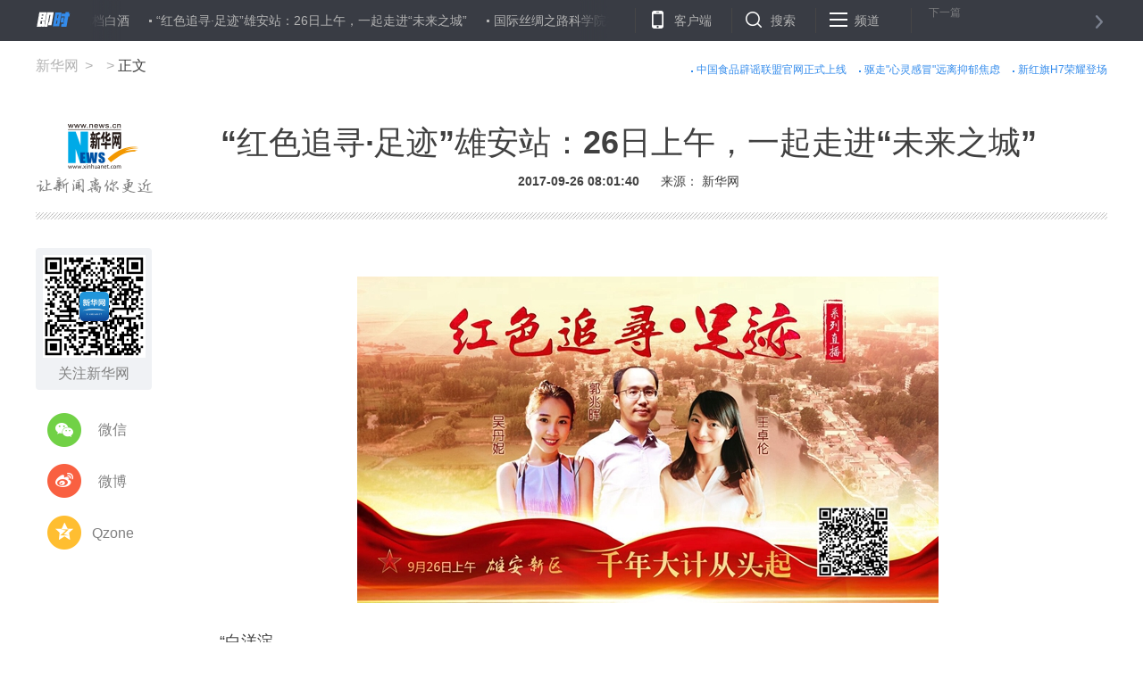

--- FILE ---
content_type: text/html; charset=utf-8
request_url: http://www.xinhuanet.com//politics/2017-09/26/c_1121722795.htm
body_size: 5153
content:
<!DOCTYPE HTML>
<html>
<head>
<meta http-equiv="Content-Type" content="text/html; charset=utf-8" /><meta name="publishid" content="1121722795.11.98.1"/><meta name="source" content="原创"/><meta property="og:type" content="article" /><meta property="article:publish_time" content="2017-09-26T08:01:40+08:00" /><meta property="article:author" content="黄锐" /><meta property="article:published_first" content="新华网,//news.xinhuanet.com/politics/2017-09/26/c_1121722795.htm" /><meta name="pageid" content="1196.11100.0.0.113351.0.0.0.0.0.111314.1121722795"/>
<meta name="apple-mobile-web-app-capable" content="yes" />
<meta name="apple-mobile-web-app-status-bar-style" content="black" />
<meta content="telephone=no" name="format-detection" />
<meta http-equiv="X-UA-Compatible" content="IE=edge" />
<meta content="width=device-width, initial-scale=1.0, minimum-scale=1.0, maximum-scale=1.0,user-scalable=no" name="viewport" />
<meta name="keywords" content="" />
<meta name="description" content="“红色追寻·足迹”雄安站：26日上午，一起走进“未来之城”---" />
<script src="//www.xinhuanet.com/global/js/pageCore.js"></script>
<title>
“红色追寻·足迹”雄安站：26日上午，一起走进“未来之城”-新华网
</title>
<link rel="stylesheet" href="//www.xinhuanet.com/global/public/css/common.css" />
<link rel="stylesheet" href="//www.xinhuanet.com/global/css/swiper2.min.css" />
<link rel="stylesheet" type="text/css" href="//www.news.cn/res/xhwres/xl2017/css/main.css" />
<script type="text/javascript" src="//www.xinhuanet.com/global/js/jquery.min.js"></script>
<style>
.zan-wap{display:none;}
</style>
</head>
<body class="streamline-page" name="">
<script type="text/javascript">
var isMobile = (/iPad|iPhone|Android|Windows Phone|Nokia/).test(navigator.userAgent);
if(isMobile){
	document.getElementsByTagName("body")[0].style.display = "none";
}
</script>
<div class="nav">
<div class="nav-wap">
<a href="#" class="logo left"></a>
<div class="nav-carousel">
<div class="gotrain-container nav-ul"><span><a href="//news.xinhuanet.com/legal/2017-09/26/c_1121723070.htm" target="_blank">北京：市纪委市监察委印发文件 严禁违规公款消费高档白酒</a></span><span><a href="//news.xinhuanet.com/politics/2017-09/26/c_1121722795.htm" target="_blank">“红色追寻·足迹”雄安站：26日上午，一起走进“未来之城”</a></span><span><a href="//news.xinhuanet.com/politics/2017-09/26/c_1121723060.htm" target="_blank">国际丝绸之路科学院在京启动</a></span><span><a href="//news.xinhuanet.com/local/2017-09/26/c_1121722949.htm" target="_blank">北京交通委预计27日起至月底每天14时进入晚高峰</a></span><span><a href="//news.xinhuanet.com/local/2017-09/26/c_1121722952.htm" target="_blank">机关大院里的嘻哈歌手：曾因创作网络歌曲走红</a></span><span><a href="//news.xinhuanet.com/fortune/2017-09/26/c_1121722993.htm" target="_blank">今年前8个月中国社会物流总额增速小幅回落</a></span><span><a href="//news.xinhuanet.com/legal/2017-09/26/c_1121722953.htm" target="_blank">乱象频发引发悲剧 揭秘婚恋网站实名认证“生意经”</a></span><span><a href="//news.xinhuanet.com/politics/2017-09/26/c_1121722926.htm" target="_blank">宋庆龄儿科医学奖在京揭晓</a></span><span><a href="//news.xinhuanet.com/fortune/2017-09/26/c_1121722805.htm" target="_blank">证监会：全力确保资本市场平稳运行</a></span><span><a href="//news.xinhuanet.com/fortune/2017-09/26/c_1121722804.htm" target="_blank">金融开放稳步前行 汇率改革适时推进彭扬</a></span></div>
</div>
<ul class="nav-op roedeer-container">
<li class="nav-khd">客户端</li>
<li class="nav-ss">搜索</li>
<li class="nav-pd">频道</li>
</ul>
<a class="nav-next next-news" href="#">
<div class="nav-n-n">下一篇</div>
<div class="nav-n-t next-news-name ellipsis"></div>
</a>
<div class="nav-hide-op roedeer-links-container">
<div class="nav-khd"></div>
<div class="nav-ss">
<input type="text" placeholder="输入要查找的新闻标题或关键字" id="kw" />
<a href="javascript:void(0);" class="search"></a>
</div>
<div class="nav-pd">
<a target="_blank" href="//www.news.cn/politics/"> 时政 </a>
<a target="_blank" href="//www.news.cn/local/index.htm"> 地方 </a>
<a target="_blank" href="//www.news.cn/legal/index.htm"> 法治 </a>
<a target="_blank" href="//www.news.cn/politics/leaders/index.htm"> 高层 </a>
<a target="_blank" href="//www.news.cn/renshi/index.htm"> 人事 </a>
<a target="_blank" href="//www.xinhuanet.com/politics/xhll.htm">理论</a>
<a target="_blank" href="//www.news.cn/world/index.htm"> 国际 </a>
<a target="_blank" href="//www.news.cn/mil/index.htm"> 军事 </a>
<a target="_blank" href="//www.news.cn/video/xhft.htm"> 访谈 </a>
<a target="_blank" href="//www.news.cn/gangao/index.htm"> 港澳 </a>
<a target="_blank" href="//www.news.cn/tw/index.htm"> 台湾 </a>
<a target="_blank" href="//www.news.cn/overseas/index.htm"> 华人 </a>
<a target="_blank" href="//www.news.cn/fortune/"> 财经 </a>
<a target="_blank" href="//www.news.cn/auto/index.htm"> 汽车 </a>
<a target="_blank" href="//www.news.cn/house/index.htm"> 房产 </a>
<a target="_blank" href="//education.news.cn/"> 教育 </a>
<a target="_blank" href="//www.news.cn/tech/index.htm"> 科技 </a>
<a target="_blank" href="//www.news.cn/energy/index.htm"> 能源 </a>
<a target="_blank" href="//forum.home.news.cn/index.jsp"> 论坛 </a>
<a target="_blank" href="//sike.news.cn/"> 思客 </a>
<a target="_blank" href="//www.news.cn/comments/index.htm"> 网评 </a>
<a target="_blank" href="//www.news.cn/photo/index.htm"> 图片 </a>
<a target="_blank" href="//www.news.cn/video/index.htm"> 视频 </a>
<a target="_blank" href="//www.news.cn/caipiao/index.htm"> 彩票 </a>
<a target="_blank" href="//ent.news.cn/"> 娱乐 </a>
<a target="_blank" href="//www.news.cn/fashion/index.htm"> 时尚 </a>
<a target="_blank" href="//www.news.cn/sports/"> 体育 </a>
<a target="_blank" href="//www.news.cn/food/index.htm"> 食品 </a>
<a target="_blank" href="//travel.news.cn/"> 旅游 </a>
<a target="_blank" href="//www.news.cn/health/"> 健康 </a>
<a target="_blank" href="//www.news.cn/info/index.htm"> 信息化 </a>
<a target="_blank" href="//www.xinhuanet.com/datanews/index.htm"> 数据 </a>
<a target="_blank" href="//www.news.cn/yuqing/index.htm"> 舆 情 </a>
<a target="_blank" href="//www.news.cn/vr/"> VR/AR </a>
<a target="_blank" href="//www.news.cn/video/xhwsp/index.htm">微视评</a>
<a target="_blank" href="//www.news.cn/gongyi/index.htm"> 公益 </a>
<a target="_blank" href="//uav.news.cn/"> 无人机 </a>
<a target="_blank" href="//xinhuanet.com/silkroad/index.htm"> 一带一路 </a>
</div>
</div>
</div>
</div>
<div class="header">
<div class="h-p1">
<div class="news-link">
<a href="//www.xinhuanet.com/food/sppy/index.htm" target="_blank">中国食品辟谣联盟官网正式上线</a><a href="//www.xinhuanet.com/health/zt/2015yyzheng.htm" target="_blank">驱走"心灵感冒"远离抑郁焦虑</a><a href="//news.xinhuanet.com/auto/2017-09/22/c_1121706843.htm" target="_blank">新红旗H7荣耀登场</a>
</div>
<div class="news-position">
<a href="//www.xinhuanet.com/" target="_blank">新华网</a>
<a href=""></a>
正文
</div>
</div>
<div class="h-p2">
<!--AdForward Begin:-->
<!--<script type='text/javascript' src='//embed.xinhuanet.com/main/s?user=AllyesNetwork|2016xl|xl16_qz&db=xinhuanet&border=0&local=yes&js=ie' charset='gbk'></script>-->
<!--AdForward End-->
<iframe src="//embed.xinhuanet.com/main/s?user=AllyesNetwork|2016xl|xl17_sznyqz&amp;db=xinhuanet&amp;border=0&amp;local=yes" width="1200" height="100" scrolling="no" marginheight="0" marginwidth="0" frameborder="0" style="display:none;"></iframe>
<iframe src="//embed.xinhuanet.com/main/s?user=AllyesNetwork|2016xl|xl17_cjnyqz&amp;db=xinhuanet&amp;border=0&amp;local=yes" width="1200" height="100" scrolling="no" marginheight="0" marginwidth="0" frameborder="0" style="display:none;"></iframe>
<div class="h-p2-ad3">
<!--AdForward Begin:-->
<script type="text/javascript" src="//embed.xinhuanet.com/main/s?user=AllyesNetwork|2016xl|xl17_bn1&amp;db=xinhuanet&amp;border=0&amp;local=yes&amp;js=ie" charset="gbk"></script><!--AdForward End-->
</div>
</div>
<div class="h-p3 clearfix">
<a href="//www.xinhuanet.com/" class="net-logo" target="_blank">
<img src="//www.news.cn/res/xhwimg/xl2017/images/net_logo.png" />
</a>
<div class="h-news">
<div class="h-title">
“红色追寻·足迹”雄安站：26日上午，一起走进“未来之城”
</div>
<div class="h-info">
<span class="h-time"> 2017-09-26 08:01:40</span>
<span>
来源：
新华网
</span>
</div>
</div>
</div>
</div>
<div class="main">
<div class="part part1 clearfix" id="">
<div class="fllow1-wap left">
<div class="p-left left" id="fllow1">
<div class="s-ewm">
<img src="//www.news.cn/res/xhwimg/xl2017/images/wx.png" />
<div>关注新华网</div>
</div>
<div class="s-item share-wx-item">
<a class="s-wx share-wx" href="javascript:void(0);"></a>
微信
</div>
<div class="wx-ewm"><img src="" /></div>
<div class="s-item">
<a class="s-wb share-wb" href="javascript:void(0);"></a>
微博
</div>
<div class="s-item">
<a class="s-q share-q" href="javascript:void(0);"></a>
Qzone
</div>
<a class="s-bottom" href="#news-com-location">
<div class="s-num"></div>
评论
</a>
</div>
</div>
<div class="p-right left">
<div id="p-detail">
<iframe src=" " class="video-frame"></iframe>
<div class="lb">
<div class="standard_lb">
<span class="tj">图集</span>
<span class="origin"></span>
<div class="swiper-container2" id="swiperContainer2">
<div class="swiper-wrapper">
</div>
<div class="swiper-pagination"></div>
<div class="swiper_arrow arrow_left s_arrow_left"></div>
<div class="swiper_arrow arrow_right s_arrow_right"></div>
<div class="swiper-scrollbar"></div>
<span class="lb-left s_arrow_left"></span>
<span class="lb-right s_arrow_right"></span>
</div>
</div>
</div>
<p style="TEXT-ALIGN: center" align="center"><img id="{E68E960E-063A-4DB3-A3E2-E97C5A541755}" title="" style="HEIGHT: 366px; WIDTH: 651px" border="0" src="1121722795_15063818616711n.jpg" sourcename="本地文件" sourcedescription="编辑提供的本地文件" /></p>
<p>　　“白洋淀，</p>
<p>　　风光好，</p>
<p>　　英雄多，</p>
<p>　　到处都有嘎子哥。”</p>
<p>　　</p>
<p>　　忆往昔，</p>
<p>　　这里是见证烽火岁月的革命老区；</p>
<p>　　看今朝，</p>
<p>　　这里是肩负历史使命的发展新区。</p>
<p>　　</p>
<p>　　2017年2月23日，</p>
<p>　　习近平亲临考察雄安新区规划建设。</p>
<p>　　</p>
<p>　　襟带崇墉分淀泊，</p>
<p>　　阑干依斗望京华。</p>
<p>　　雄安新区，这座承载“千年大计、国家大事”的未来之城，</p>
<p>　　是不是让你有很多憧憬？</p>
<p>　　</p>
<p>　　26日上午，</p>
<p>　　跟我们一起来看看！</p>
<div class="zan-wap">
<a href="javascript:void(0);" class="zan">  </a>
<div class="zan-i">+1</div>
<div class="zan-v">
<span></span>
</div>
</div>
<div class="p-tags" id="">
<div class="p-kwap"></div>
<span class="p-jc">
<span class="tiyi1">
<a href="javascript:void(0);" class="advise">【纠错】</a>
<div class="tiyi01" id="advisebox01" style="display:none">
<div>
<iframe id="jc_link1" style="width:600px;height:350px; float:left;" border="0" name="search" marginwidth="0" framespacing="0" marginheight="0" frameborder="0" noresize="" scrolling="no" vspale="0"></iframe>
</div>
<div class="tiyi03">
<div id="jc_close1" style="cursor:pointer"><img src="//www.xinhuanet.com/images/syicon/space.gif" width="24" height="24" border="0" /></div>
</div>
</div>
</span>
责任编辑：
黄锐
</span>
</div>
</div>
</div>
</div>
</div>
<div class="seo" style="display:none">
<a href="//news.xinhuanet.com/video/2017-09/25/c_129711504.htm">激动人心：近万人拼国旗 为祖国庆生</a><a href="//news.xinhuanet.com/video/2017-09/25/c_129711503.htm">暖！保姆突然瘫痪 雇主收留照顾27年</a><a href="//news.xinhuanet.com/video/2017-09/25/c_129711500.htm">乌克兰：“虎爸”狂甩女娃 称做宇航员训练</a><a href="//news.xinhuanet.com/video/2017-09/25/c_129711498.htm">使用真人表情包 当心被判侵权</a><a href="//m.news.cn/video/2017-09/25/c_129711497.htm">免费领手表 结果被恐吓</a><a href="//news.xinhuanet.com/video/2017-09/25/c_129711495.htm">公司发月饼 精美到下不去口</a><a href="//news.xinhuanet.com/video/2017-09/25/c_129711494.htm">香蕉千万别跟冬枣一起吃？</a><a href="//news.xinhuanet.com/video/2017-09/25/c_129711459.htm">新疆：大部地区降雨降温 部分地区降雪</a><a href="//news.xinhuanet.com/video/2017-09/25/c_129711414.htm">微博可以查访客？运营方 网警：别信</a><a href="//news.xinhuanet.com/video/2017-09/25/c_129711404.htm">意大利：一战机在航展表演时失控坠海</a>
</div>
<div class="footer">
<div class="f-link clearfix">
<div class="f-logo"></div>
<div class="f-nav">
<a target="_blank" href="//www.news.cn/politics/"> 时政 </a>
<a target="_blank" href="//www.news.cn/local/index.htm"> 地方 </a>
<a target="_blank" href="//www.news.cn/legal/index.htm"> 法治 </a>
<a target="_blank" href="//www.news.cn/politics/leaders/index.htm"> 高层 </a>
<a target="_blank" href="//www.news.cn/renshi/index.htm"> 人事 </a>
<a target="_blank" href="//www.xinhuanet.com/politics/xhll.htm">理论</a>
<a target="_blank" href="//www.news.cn/world/index.htm"> 国际 </a>
<a target="_blank" href="//www.news.cn/mil/index.htm"> 军事 </a>
<a target="_blank" href="//www.news.cn/video/xhft.htm"> 访谈 </a>
<a target="_blank" href="//www.news.cn/gangao/index.htm"> 港澳 </a>
<a target="_blank" href="//www.news.cn/tw/index.htm"> 台湾 </a>
<a target="_blank" href="//www.news.cn/overseas/index.htm"> 华人 </a>
<a target="_blank" href="//www.news.cn/fortune/"> 财经 </a>
<a target="_blank" href="//www.news.cn/auto/index.htm"> 汽车 </a>
<a target="_blank" href="//www.news.cn/house/index.htm"> 房产 </a>
<a target="_blank" href="//education.news.cn/"> 教育 </a>
<a target="_blank" href="//www.news.cn/tech/index.htm"> 科技 </a>
<a target="_blank" href="//www.news.cn/energy/index.htm"> 能源 </a>
<a target="_blank" href="//forum.home.news.cn/index.jsp"> 论坛 </a>
<a target="_blank" href="//sike.news.cn/"> 思客 </a>
<a target="_blank" href="//www.news.cn/comments/index.htm"> 网评 </a>
<a target="_blank" href="//www.news.cn/photo/index.htm"> 图片 </a>
<a target="_blank" href="//www.news.cn/video/index.htm"> 视频 </a>
<a target="_blank" href="//www.news.cn/caipiao/index.htm"> 彩票 </a>
<a target="_blank" href="//ent.news.cn/"> 娱乐 </a>
<a target="_blank" href="//www.news.cn/fashion/index.htm"> 时尚 </a>
<a target="_blank" href="//www.news.cn/sports/"> 体育 </a>
<a target="_blank" href="//www.news.cn/food/index.htm"> 食品 </a>
<a target="_blank" href="//travel.news.cn/"> 旅游 </a>
<a target="_blank" href="//www.news.cn/health/"> 健康 </a>
<a target="_blank" href="//www.news.cn/info/index.htm"> 信息化 </a>
<a target="_blank" href="//www.xinhuanet.com/datanews/index.htm"> 数据 </a>
<a target="_blank" href="//www.news.cn/yuqing/index.htm"> 舆 情 </a>
<a target="_blank" href="//www.news.cn/vr/"> VR/AR </a>
<a target="_blank" href="//www.news.cn/video/xhwsp/index.htm">微视评</a>
<a target="_blank" href="//www.news.cn/gongyi/index.htm"> 公益 </a>
<a target="_blank" href="//uav.news.cn/"> 无人机 </a>
<a target="_blank" href="//xinhuanet.com/silkroad/index.htm"> 一带一路 </a>
</div>
</div>
<div class="copyright">
<div class="right">
<span>关注我们</span>
<a href="javascript:void(0);" class="f-wx">
<div class="c-wx"></div>
</a>
<a href="http://weibo.com/newsxh" class="f-wb" target="_blank"></a>
<a href="//www.news.cn/2015/xhcppub/xhsxw/index.html" class="f-ewm" target="_blank"></a>
</div>
<div class="left">
<div class="c-link">  
<a href="http://203.192.6.89/xhs/" target="_blank">新华社简介</a>
<a href="http://www.xinhuanet.ltd/" target="_blank">公司官网</a>
<a href="//www.xinhuanet.com/company/contact-us.htm" target="_blank">联系我们</a>
<a href="//www.news.cn/linktous.htm" target="_blank">我要链接</a>
<a href="//www.xinhuanet.com/company/copyright.htm " target="_blank">版权声明</a>
<a href="//www.xinhuanet.com/company/legal.htm " target="_blank">法律顾问</a>
<a href="//www.news.cn/xwhggfw/index.htm" target="_blank">广告服务</a>
<a href="//www.news.cn/jsfw/index.html" target="_blank" class="last-child">技术服务中心</a> 
</div>
<div class="c-bq">
<script src="//www.xinhuanet.com/global/public/pcFooter.js"></script>
</div>
</div>
</div>
</div>
<script src="//www.xinhuanet.com/global/js/swiper2.min.js "></script>
<script type="text/javascript" src="//www.news.cn/res/xhwres/xl2017/js/main.js"></script>		
<!--访问量通用js设置--> 
<script type="text/javascript">
//锁定域名
document.domain="xinhuanet.com";
</script>
<script src="//www.xinhuanet.com/video/static/videovisit.js"></script>
<!--访问量通用js设置--> 
<div style="display:none"><div id="fwl">010020020110000000000000011106401121722795</div><script type="text/javascript" src="//webd.home.news.cn/webdig.js?z=1"></script><script type="text/javascript">wd_paramtracker("_wdxid=010020020110000000000000011106401121722795")</script><noscript><img src="//webd.home.news.cn/1.gif?z=1&_wdxid=010020020110000000000000011106401121722795" border="0" /></noscript></div>   </body>
</html>


--- FILE ---
content_type: application/javascript; charset=utf-8
request_url: http://www.xinhuanet.com/global/public/pcFooter.js
body_size: 236
content:
document.writeln("<p>Copyright © 2000 - <script>document.write(new Date().getFullYear())</script> XINHUANET.com　All Rights Reserved.</p>");
document.writeln("<p>制作单位：新华网股份有限公司　　版权所有：新华网股份有限公司</p>");